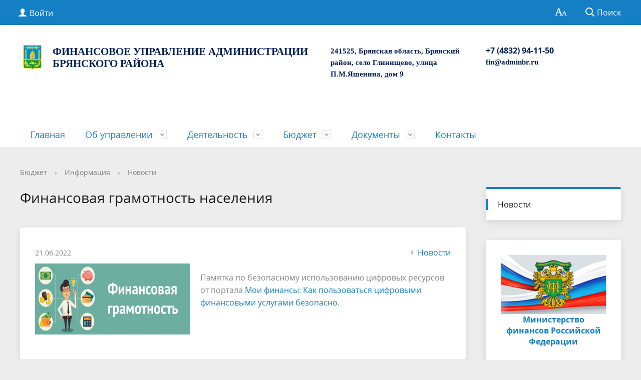

--- FILE ---
content_type: text/html; charset=utf-8
request_url: http://fin.adminbr.ru/about/info/news/505/
body_size: 11300
content:
<!DOCTYPE html>
<html>
<head>
	<meta charset="utf-8">
	<title>Финансовая грамотность населения</title>
	<meta http-equiv="X-UA-Compatible" content="IE=edge">
	<meta name="viewport" content="width=device-width, initial-scale=1">
	<link rel="icon" href="/bitrix/templates/gos_modern_blue_s1/favicon.png">
	<script data-skip-moving="true">
		function loadFont(t,e,n,o){function a(){if(!window.FontFace)return!1;var t=new FontFace("t",'url("data:application/font-woff2,") format("woff2")',{}),e=t.load();try{e.then(null,function(){})}catch(n){}return"loading"===t.status}var r=navigator.userAgent,s=!window.addEventListener||r.match(/(Android (2|3|4.0|4.1|4.2|4.3))|(Opera (Mini|Mobi))/)&&!r.match(/Chrome/);if(!s){var i={};try{i=localStorage||{}}catch(c){}var d="x-font-"+t,l=d+"url",u=d+"css",f=i[l],h=i[u],p=document.createElement("style");if(p.rel="stylesheet",document.head.appendChild(p),!h||f!==e&&f!==n){var w=n&&a()?n:e,m=new XMLHttpRequest;m.open("GET",w),m.onload=function(){m.status>=200&&m.status<400&&(i[l]=w,i[u]=m.responseText,o||(p.textContent=m.responseText))},m.send()}else p.textContent=h}}

		loadFont('OpenSans', '/bitrix/templates/gos_modern_blue_s1/opensans.css', '/bitrix/templates/gos_modern_blue_s1/opensans-woff2.css');
	</script>
	<meta http-equiv="Content-Type" content="text/html; charset=UTF-8" />
<style type="text/css">.bx-composite-btn {background: url(/bitrix/images/main/composite/sprite-1x.png) no-repeat right 0 #e94524;border-radius: 15px;color: #fff !important;display: inline-block;line-height: 30px;font-family: "Helvetica Neue", Helvetica, Arial, sans-serif !important;font-size: 12px !important;font-weight: bold !important;height: 31px !important;padding: 0 42px 0 17px !important;vertical-align: middle !important;text-decoration: none !important;}@media screen   and (min-device-width: 1200px)   and (max-device-width: 1600px)   and (-webkit-min-device-pixel-ratio: 2)  and (min-resolution: 192dpi) {.bx-composite-btn {background-image: url(/bitrix/images/main/composite/sprite-2x.png);background-size: 42px 124px;}}.bx-composite-btn-fixed {position: absolute;top: -45px;right: 15px;z-index: 10;}.bx-btn-white {background-position: right 0;color: #fff !important;}.bx-btn-black {background-position: right -31px;color: #000 !important;}.bx-btn-red {background-position: right -62px;color: #555 !important;}.bx-btn-grey {background-position: right -93px;color: #657b89 !important;}.bx-btn-border {border: 1px solid #d4d4d4;height: 29px !important;line-height: 29px !important;}.bx-composite-loading {display: block;width: 40px;height: 40px;background: url(/bitrix/images/main/composite/loading.gif);}</style>
<script data-skip-moving="true">(function(w, d) {var v = w.frameCacheVars = {"CACHE_MODE":"HTMLCACHE","banner":{"url":"https:\/\/www.1c-bitrix.ru\/composite\/","text":"Быстро с 1С-Битрикс","bgcolor":"#E94524","style":"white"},"storageBlocks":[],"dynamicBlocks":{"auth-area":"89b0b9cedc3c","y0XwfU":"d41d8cd98f00","2DJmFo":"d41d8cd98f00","auth-area-bottom":"e98f6e8cf27f"},"AUTO_UPDATE":true,"AUTO_UPDATE_TTL":120,"version":2};var inv = false;if (v.AUTO_UPDATE === false){if (v.AUTO_UPDATE_TTL && v.AUTO_UPDATE_TTL > 0){var lm = Date.parse(d.lastModified);if (!isNaN(lm)){var td = new Date().getTime();if ((lm + v.AUTO_UPDATE_TTL * 1000) >= td){w.frameRequestStart = false;w.preventAutoUpdate = true;return;}inv = true;}}else{w.frameRequestStart = false;w.preventAutoUpdate = true;return;}}var r = w.XMLHttpRequest ? new XMLHttpRequest() : (w.ActiveXObject ? new w.ActiveXObject("Microsoft.XMLHTTP") : null);if (!r) { return; }w.frameRequestStart = true;var m = v.CACHE_MODE; var l = w.location; var x = new Date().getTime();var q = "?bxrand=" + x + (l.search.length > 0 ? "&" + l.search.substring(1) : "");var u = l.protocol + "//" + l.host + l.pathname + q;r.open("GET", u, true);r.setRequestHeader("BX-ACTION-TYPE", "get_dynamic");r.setRequestHeader("X-Bitrix-Composite", "get_dynamic");r.setRequestHeader("BX-CACHE-MODE", m);r.setRequestHeader("BX-CACHE-BLOCKS", v.dynamicBlocks ? JSON.stringify(v.dynamicBlocks) : "");if (inv){r.setRequestHeader("BX-INVALIDATE-CACHE", "Y");}try { r.setRequestHeader("BX-REF", d.referrer || "");} catch(e) {}if (m === "APPCACHE"){r.setRequestHeader("BX-APPCACHE-PARAMS", JSON.stringify(v.PARAMS));r.setRequestHeader("BX-APPCACHE-URL", v.PAGE_URL ? v.PAGE_URL : "");}r.onreadystatechange = function() {if (r.readyState != 4) { return; }var a = r.getResponseHeader("BX-RAND");var b = w.BX && w.BX.frameCache ? w.BX.frameCache : false;if (a != x || !((r.status >= 200 && r.status < 300) || r.status === 304 || r.status === 1223 || r.status === 0)){var f = {error:true, reason:a!=x?"bad_rand":"bad_status", url:u, xhr:r, status:r.status};if (w.BX && w.BX.ready && b){BX.ready(function() {setTimeout(function(){BX.onCustomEvent("onFrameDataRequestFail", [f]);}, 0);});}w.frameRequestFail = f;return;}if (b){b.onFrameDataReceived(r.responseText);if (!w.frameUpdateInvoked){b.update(false);}w.frameUpdateInvoked = true;}else{w.frameDataString = r.responseText;}};r.send();var p = w.performance;if (p && p.addEventListener && p.getEntries && p.setResourceTimingBufferSize){var e = 'resourcetimingbufferfull';var h = function() {if (w.BX && w.BX.frameCache && w.BX.frameCache.frameDataInserted){p.removeEventListener(e, h);}else {p.setResourceTimingBufferSize(p.getEntries().length + 50);}};p.addEventListener(e, h);}})(window, document);</script>


<link href="/bitrix/cache/css/s1/gos_modern_blue_s1/template_47402a8ac626e2861caa992de3649da1/template_47402a8ac626e2861caa992de3649da1_v1.css?1753865380212202" type="text/css"  data-template-style="true" rel="stylesheet" />
<script>if(!window.BX)window.BX={};if(!window.BX.message)window.BX.message=function(mess){if(typeof mess==='object'){for(let i in mess) {BX.message[i]=mess[i];} return true;}};</script>
<script>(window.BX||top.BX).message({"JS_CORE_LOADING":"Загрузка...","JS_CORE_NO_DATA":"- Нет данных -","JS_CORE_WINDOW_CLOSE":"Закрыть","JS_CORE_WINDOW_EXPAND":"Развернуть","JS_CORE_WINDOW_NARROW":"Свернуть в окно","JS_CORE_WINDOW_SAVE":"Сохранить","JS_CORE_WINDOW_CANCEL":"Отменить","JS_CORE_WINDOW_CONTINUE":"Продолжить","JS_CORE_H":"ч","JS_CORE_M":"м","JS_CORE_S":"с","JSADM_AI_HIDE_EXTRA":"Скрыть лишние","JSADM_AI_ALL_NOTIF":"Показать все","JSADM_AUTH_REQ":"Требуется авторизация!","JS_CORE_WINDOW_AUTH":"Войти","JS_CORE_IMAGE_FULL":"Полный размер"});</script>

<script src="/bitrix/js/main/core/core.min.js?1719554144225422"></script>

<script>BX.Runtime.registerExtension({"name":"main.core","namespace":"BX","loaded":true});</script>
<script>BX.setJSList(["\/bitrix\/js\/main\/core\/core_ajax.js","\/bitrix\/js\/main\/core\/core_promise.js","\/bitrix\/js\/main\/polyfill\/promise\/js\/promise.js","\/bitrix\/js\/main\/loadext\/loadext.js","\/bitrix\/js\/main\/loadext\/extension.js","\/bitrix\/js\/main\/polyfill\/promise\/js\/promise.js","\/bitrix\/js\/main\/polyfill\/find\/js\/find.js","\/bitrix\/js\/main\/polyfill\/includes\/js\/includes.js","\/bitrix\/js\/main\/polyfill\/matches\/js\/matches.js","\/bitrix\/js\/ui\/polyfill\/closest\/js\/closest.js","\/bitrix\/js\/main\/polyfill\/fill\/main.polyfill.fill.js","\/bitrix\/js\/main\/polyfill\/find\/js\/find.js","\/bitrix\/js\/main\/polyfill\/matches\/js\/matches.js","\/bitrix\/js\/main\/polyfill\/core\/dist\/polyfill.bundle.js","\/bitrix\/js\/main\/core\/core.js","\/bitrix\/js\/main\/polyfill\/intersectionobserver\/js\/intersectionobserver.js","\/bitrix\/js\/main\/lazyload\/dist\/lazyload.bundle.js","\/bitrix\/js\/main\/polyfill\/core\/dist\/polyfill.bundle.js","\/bitrix\/js\/main\/parambag\/dist\/parambag.bundle.js"]);
</script>
<script>BX.Runtime.registerExtension({"name":"ui.dexie","namespace":"BX.Dexie3","loaded":true});</script>
<script>BX.Runtime.registerExtension({"name":"ls","namespace":"window","loaded":true});</script>
<script>BX.Runtime.registerExtension({"name":"fx","namespace":"window","loaded":true});</script>
<script>BX.Runtime.registerExtension({"name":"fc","namespace":"window","loaded":true});</script>
<script>BX.Runtime.registerExtension({"name":"pull.protobuf","namespace":"BX","loaded":true});</script>
<script>BX.Runtime.registerExtension({"name":"rest.client","namespace":"window","loaded":true});</script>
<script>(window.BX||top.BX).message({"pull_server_enabled":"N","pull_config_timestamp":0,"pull_guest_mode":"N","pull_guest_user_id":0});(window.BX||top.BX).message({"PULL_OLD_REVISION":"Для продолжения корректной работы с сайтом необходимо перезагрузить страницу."});</script>
<script>BX.Runtime.registerExtension({"name":"pull.client","namespace":"BX","loaded":true});</script>
<script>BX.Runtime.registerExtension({"name":"pull","namespace":"window","loaded":true});</script>
<script>(window.BX||top.BX).message({"LANGUAGE_ID":"ru","FORMAT_DATE":"DD.MM.YYYY","FORMAT_DATETIME":"DD.MM.YYYY HH:MI:SS","COOKIE_PREFIX":"BITRIX_SM","SERVER_TZ_OFFSET":"10800","UTF_MODE":"Y","SITE_ID":"s1","SITE_DIR":"\/"});</script>


<script  src="/bitrix/cache/js/s1/gos_modern_blue_s1/kernel_main/kernel_main_v1.js?1754287825155575"></script>
<script src="/bitrix/js/ui/dexie/dist/dexie3.bundle.min.js?171955326988274"></script>
<script src="/bitrix/js/main/core/core_ls.min.js?15848944087365"></script>
<script src="/bitrix/js/main/core/core_frame_cache.min.js?171955387511210"></script>
<script src="/bitrix/js/pull/protobuf/protobuf.min.js?165648141776433"></script>
<script src="/bitrix/js/pull/protobuf/model.min.js?165648141714190"></script>
<script src="/bitrix/js/rest/client/rest.client.min.js?16564816229240"></script>
<script src="/bitrix/js/pull/client/pull.client.min.js?171955315049580"></script>
<script>BX.setJSList(["\/bitrix\/js\/main\/core\/core_fx.js","\/bitrix\/js\/main\/pageobject\/pageobject.js","\/bitrix\/js\/main\/core\/core_window.js","\/bitrix\/js\/main\/session.js","\/bitrix\/js\/main\/date\/main.date.js","\/bitrix\/js\/main\/core\/core_date.js","\/bitrix\/js\/main\/utils.js","\/bitrix\/templates\/gos_modern_blue_s1\/js\/-jquery.min.js","\/bitrix\/templates\/gos_modern_blue_s1\/js\/js.cookie.min.js","\/bitrix\/templates\/gos_modern_blue_s1\/js\/jquery.shorten.js","\/bitrix\/templates\/gos_modern_blue_s1\/js\/jquery.formstyler.min.js","\/bitrix\/templates\/gos_modern_blue_s1\/js\/jquery.matchHeight-min.js","\/bitrix\/templates\/gos_modern_blue_s1\/js\/jquery.mobileNav.min.js","\/bitrix\/templates\/gos_modern_blue_s1\/js\/jquery.tabsToSelect.min.js","\/bitrix\/templates\/gos_modern_blue_s1\/js\/owl.carousel.min.js","\/bitrix\/templates\/gos_modern_blue_s1\/js\/perfect-scrollbar.jquery.min.js","\/bitrix\/templates\/gos_modern_blue_s1\/js\/responsive-tables.js","\/bitrix\/templates\/gos_modern_blue_s1\/js\/special_version.js","\/bitrix\/templates\/gos_modern_blue_s1\/js\/main.js","\/bitrix\/components\/bitrix\/search.title\/script.js"]);</script>
<script>BX.setCSSList(["\/bitrix\/templates\/gos_modern_blue_s1\/special_version.css","\/bitrix\/templates\/gos_modern_blue_s1\/styles.css","\/bitrix\/templates\/gos_modern_blue_s1\/template_styles.css"]);</script>
<script type="text/javascript">
					(function () {
						"use strict";

						var counter = function ()
						{
							var cookie = (function (name) {
								var parts = ("; " + document.cookie).split("; " + name + "=");
								if (parts.length == 2) {
									try {return JSON.parse(decodeURIComponent(parts.pop().split(";").shift()));}
									catch (e) {}
								}
							})("BITRIX_CONVERSION_CONTEXT_s1");

							if (cookie && cookie.EXPIRE >= BX.message("SERVER_TIME"))
								return;

							var request = new XMLHttpRequest();
							request.open("POST", "/bitrix/tools/conversion/ajax_counter.php", true);
							request.setRequestHeader("Content-type", "application/x-www-form-urlencoded");
							request.send(
								"SITE_ID="+encodeURIComponent("s1")+
								"&sessid="+encodeURIComponent(BX.bitrix_sessid())+
								"&HTTP_REFERER="+encodeURIComponent(document.referrer)
							);
						};

						if (window.frameRequestStart === true)
							BX.addCustomEvent("onFrameDataReceived", counter);
						else
							BX.ready(counter);
					})();
				</script>



<script  src="/bitrix/cache/js/s1/gos_modern_blue_s1/template_4884a70053fc1da300fedc96d2083013/template_4884a70053fc1da300fedc96d2083013_v1.js?1753865380219736"></script>
<script>var _ba = _ba || []; _ba.push(["aid", "9497cd736d49064befb0720f78d03f78"]); _ba.push(["host", "fin.adminbr.ru"]); (function() {var ba = document.createElement("script"); ba.type = "text/javascript"; ba.async = true;ba.src = (document.location.protocol == "https:" ? "https://" : "http://") + "bitrix.info/ba.js";var s = document.getElementsByTagName("script")[0];s.parentNode.insertBefore(ba, s);})();</script>


</head>

<body>
<div class="mb-hide"></div>
<div class="body-wrapper clearfix">
    <div class="special-settings">
        <div class="container special-panel-container">
            <div class="content">
                <div class="aa-block aaFontsize">
                    <div class="fl-l">Размер:</div>
                    <a class="aaFontsize-small" data-aa-fontsize="small" href="#" title="Уменьшенный размер шрифта">A</a><!--
				 --><a class="aaFontsize-normal a-current" href="#" data-aa-fontsize="normal" title="Нормальный размер шрифта">A</a><!--
				 --><a class="aaFontsize-big" data-aa-fontsize="big" href="#" title="Увеличенный размер шрифта">A</a>
                </div>
                <div class="aa-block aaColor">
                    Цвет:
                    <a class="aaColor-black a-current" data-aa-color="black" href="#" title="Черным по белому"><span>C</span></a><!--
				 --><a class="aaColor-yellow" data-aa-color="yellow" href="#" title="Желтым по черному"><span>C</span></a><!--
				 --><a class="aaColor-blue" data-aa-color="blue" href="#" title="Синим по голубому"><span>C</span></a>
                </div>

                <div class="aa-block aaImage">
                    Изображения
				<span class="aaImage-wrapper">
					<a class="aaImage-on a-current" data-aa-image="on" href="#">Вкл.</a><!--
					 --><a class="aaImage-off" data-aa-image="off" href="#">Выкл.</a>
				</span>
                </div>
                <span class="aa-block"><a href="/?set-aa=normal" data-aa-off><i class="icon icon-special-version"></i> Обычная версия сайта</a></span>
            </div>
        </div> <!-- .container special-panel-container -->
    </div> <!-- .special-settings -->

	<header>

		<div class="container container-top-header">
			<div class="content">
				<div class="col col-mb-5 col-3 col-dt-2 col-ld-3">
                    <div id="bxdynamic_auth-area_start" style="display:none"></div>                        <a class="top-header-link" href="/auth/"><i class="icon icon-lk"></i><span class="col-mb-hide col-hide col-dt-hide"> Войти</span></a>
					    <div id="bxdynamic_auth-area_end" style="display:none"></div>				</div>
				<div class="col col-mb-hide col-7 col-dt-8 col-ld-7">
									</div>

				<div class="col col-mb-7 col-2 col-dt-2">
					<div class="top-header-right-side">
						<span class="aa-hide" itemprop="Copy"><a class="fl-r top-header-link ta-center" href="/?set-aa=special" data-aa-on><i class="icon icon-special-version"></i></a></span>

						<div class="search-block fl-r">
							<div class="search-button"><i class="icon icon-search"></i> <span class="col-mb-hide col-hide col-dt-hide">Поиск</span></div>
                            
<div class="container container-search">
    <div class="content">
        <div class="col col-mb-12" id="searchTitle">
	        <form action="/search/index.php">
                <div class="search-form-block">
                    <i class="icon icon-search-white"></i>
                    <div class="search-close-button"><i class="icon icon-close"></i></div>
                    <div class="ov-h">
                        <input id="title-search-input" class="search-input" type="text" name="q" autocomplete="off">
                    </div>
                </div>
            </form>
            <div class="search-suggestions">
                <a href="#" class="btn btn-cta">Все результаты</a>
            </div>
        </div>
    </div>
</div>

<script>

function JCTitleSearchModern(arParams)
{
	var _this = this;

	this.arParams = {
		'AJAX_PAGE': arParams.AJAX_PAGE,
		'CONTAINER_ID': arParams.CONTAINER_ID,
		'INPUT_ID': arParams.INPUT_ID,
		'MIN_QUERY_LEN': parseInt(arParams.MIN_QUERY_LEN)
	};
	if(arParams.WAIT_IMAGE)
		this.arParams.WAIT_IMAGE = arParams.WAIT_IMAGE;
	if(arParams.MIN_QUERY_LEN <= 0)
		arParams.MIN_QUERY_LEN = 1;

	this.cache = [];
	this.cache_key = null;

	this.startText = '';
	this.currentRow = -1;
	this.RESULT = null;
	this.CONTAINER = null;
	this.INPUT = null;
	this.WAIT = null;

	this.ShowResult = function(result)
	{
		var suggestions = document.getElementsByClassName('search-suggestions');
		suggestions[0].innerHTML = result;
	}

	this.onKeyPress = function(keyCode)
	{
		var tbl = BX.findChild(_this.RESULT, {'tag':'div','class':'search-result'}, true);
		if(!tbl)
			return false;

		var cnt = tbl.rows.length;

		switch (keyCode)
		{
			case 27: // escape key - close search div
				_this.RESULT.style.display = 'none';
				_this.currentRow = -1;
				_this.UnSelectAll();
				return true;

			case 40: // down key - navigate down on search results
				if(_this.RESULT.style.display == 'none')
					_this.RESULT.style.display = 'block';

				var first = -1;
				for(var i = 0; i < cnt; i++)
				{
					if(!BX.findChild(tbl.rows[i], {'class':'title-search-separator'}, true))
					{
						if(first == -1)
							first = i;

						if(_this.currentRow < i)
						{
							_this.currentRow = i;
							break;
						}
						else if(tbl.rows[i].className == 'title-search-selected')
						{
							tbl.rows[i].className = '';
						}
					}
				}

				if(i == cnt && _this.currentRow != i)
					_this.currentRow = first;

				tbl.rows[_this.currentRow].className = 'title-search-selected';
				return true;

			case 38: // up key - navigate up on search results
				if(_this.RESULT.style.display == 'none')
					_this.RESULT.style.display = 'block';

				var last = -1;
				for(var i = cnt-1; i >= 0; i--)
				{
					if(!BX.findChild(tbl.rows[i], {'class':'title-search-separator'}, true))
					{
						if(last == -1)
							last = i;

						if(_this.currentRow > i)
						{
							_this.currentRow = i;
							break;
						}
						else if(tbl.rows[i].className == 'title-search-selected')
						{
							tbl.rows[i].className = '';
						}
					}
				}

				if(i < 0 && _this.currentRow != i)
					_this.currentRow = last;

				tbl.rows[_this.currentRow].className = 'title-search-selected';
				return true;

			case 13: // enter key - choose current search result
				if(_this.RESULT.style.display == 'block')
				{
					for(var i = 0; i < cnt; i++)
					{
						if(_this.currentRow == i)
						{
							if(!BX.findChild(tbl.rows[i], {'class':'title-search-separator'}, true))
							{
								var a = BX.findChild(tbl.rows[i], {'tag':'a'}, true);
								if(a)
								{
									window.location = a.href;
									return true;
								}
							}
						}
					}
				}
				return false;
		}

		return false;
	}

	this.onTimeout = function()
	{
		_this.onChange(function(){
			setTimeout(_this.onTimeout, 500);
		});
	}

	this.onChange = function(callback)
	{
		if(_this.INPUT.value != _this.oldValue && _this.INPUT.value != _this.startText)
		{
			_this.oldValue = _this.INPUT.value;
			if(_this.INPUT.value.length >= _this.arParams.MIN_QUERY_LEN)
			{
				_this.cache_key = _this.arParams.INPUT_ID + '|' + _this.INPUT.value;
				if(_this.cache[_this.cache_key] == null)
				{
					if(_this.WAIT)
					{
						var pos = BX.pos(_this.INPUT);
						var height = (pos.bottom - pos.top)-2;
						_this.WAIT.style.top = (pos.top+1) + 'px';
						_this.WAIT.style.height = height + 'px';
						_this.WAIT.style.width = height + 'px';
						_this.WAIT.style.left = (pos.right - height + 2) + 'px';
						_this.WAIT.style.display = 'block';
					}

					BX.ajax.post(
						_this.arParams.AJAX_PAGE,
						{
							'ajax_call':'y',
							'INPUT_ID':_this.arParams.INPUT_ID,
							'q':_this.INPUT.value,
							'l':_this.arParams.MIN_QUERY_LEN
						},
						function(result)
						{
							_this.cache[_this.cache_key] = result;
							_this.ShowResult(result);
							_this.currentRow = -1;
							_this.EnableMouseEvents();
							if(_this.WAIT)
								_this.WAIT.style.display = 'none';
							if (!!callback)
								callback();
						}
					);
					return;
				}
				else
				{
					_this.ShowResult(_this.cache[_this.cache_key]);
					_this.currentRow = -1;
					_this.EnableMouseEvents();
				}
			}
			else
			{
				_this.RESULT.style.display = 'none';
				_this.currentRow = -1;
				_this.UnSelectAll();
			}
		}
		if (!!callback)
			callback();
	}

	this.UnSelectAll = function()
	{
		var tbl = BX.findChild(_this.RESULT, {'tag':'div','class':'search-result'}, true);
		if(tbl)
		{
			var cnt = tbl.rows.length;
			for(var i = 0; i < cnt; i++)
				tbl.rows[i].className = '';
		}
	}

	this.EnableMouseEvents = function()
	{
		var tbl = BX.findChild(_this.RESULT, {'tag':'div','class':'search-result'}, true);
		if(tbl)
		{
			var cnt = tbl.rows.length;
			for(var i = 0; i < cnt; i++)
				if(!BX.findChild(tbl.rows[i], {'class':'title-search-separator'}, true))
				{
					tbl.rows[i].id = 'row_' + i;
					tbl.rows[i].onmouseover = function (e) {
						if(_this.currentRow != this.id.substr(4))
						{
							_this.UnSelectAll();
							this.className = 'title-search-selected';
							_this.currentRow = this.id.substr(4);
						}
					};
					tbl.rows[i].onmouseout = function (e) {
						this.className = '';
						_this.currentRow = -1;
					};
				}
		}
	}

	this.onFocusLost = function(hide)
	{
		setTimeout(function(){_this.RESULT.style.display = 'none';}, 250);
	}

	this.onFocusGain = function()
	{
		if(_this.RESULT.innerHTML.length)
			_this.ShowResult();
	}

	this.onKeyDown = function(e)
	{
		if(!e)
			e = window.event;

		if (_this.RESULT.style.display == 'block')
		{
			if(_this.onKeyPress(e.keyCode))
				return BX.PreventDefault(e);
		}
	}

	this.Init = function()
	{
		this.CONTAINER = document.getElementById(this.arParams.CONTAINER_ID);
		this.RESULT = document.body.appendChild(document.createElement("DIV"));
		this.RESULT.className = 'search-suggestions';
		this.INPUT = document.getElementById(this.arParams.INPUT_ID);
		this.startText = this.oldValue = this.INPUT.value;
		BX.bind(this.INPUT, 'focus', function() {_this.onFocusGain()});
		BX.bind(this.INPUT, 'blur', function() {_this.onFocusLost()});

		if(BX.browser.IsSafari() || BX.browser.IsIE())
			this.INPUT.onkeydown = this.onKeyDown;
		else
			this.INPUT.onkeypress = this.onKeyDown;

		if(this.arParams.WAIT_IMAGE)
		{
			this.WAIT = document.body.appendChild(document.createElement("DIV"));
			this.WAIT.style.backgroundImage = "url('" + this.arParams.WAIT_IMAGE + "')";
			if(!BX.browser.IsIE())
				this.WAIT.style.backgroundRepeat = 'none';
			this.WAIT.style.display = 'none';
			this.WAIT.style.position = 'absolute';
			this.WAIT.style.zIndex = '1100';
		}

		BX.bind(this.INPUT, 'bxchange', function() {_this.onChange()});
	}

	BX.ready(function (){_this.Init(arParams)});
}

	BX.ready(function(){
		new JCTitleSearchModern({
			'AJAX_PAGE' : '/about/info/news/505/',
			'CONTAINER_ID': 'searchTitle',
			'INPUT_ID': 'title-search-input',
			'MIN_QUERY_LEN': 2
		});
	});
</script>
						</div>
					</div>
				</div> <!-- .col col-mb-7 col-2 col-dt-2 -->
			</div> <!-- .content -->
		</div> <!-- .container container-top-header -->

		<div class="container container-white pt30">
			<div class="content">
				<div class="col col-mb-12 col-dt-6 col-margin-bottom">
                    <a href="/" class="logo">
                        <img src="/upload/coats/user/logo_72x72.png" />
                        <span style="color: #002056; font-family: Verdana; font-size: 16pt;">ФИНАНСОВОЕ УПРАВЛЕНИЕ АДМИНИСТРАЦИИ БРЯНСКОГО РАЙОНА</span>                    </a>
				</div> <!-- .col col-mb-12 col-dt-6 col-margin-bottom -->
				<div class="col col-mb-12 col-6 col-dt-3 mt10 col-margin-bottom">
                    <b><div>
 <b><span style="color: #002056; font-family: Verdana; font-size: 11pt;">241525, Брянская область, Брянский район, село Глинищево, улица П.М.Яшенина, дом 9</span></b><span style="color: #002056; font-family: Verdana; font-size: 13pt;"> </span><span style="color: #002056; font-family: Verdana; font-size: 13pt;"> </span><span style="color: #002056;"> </span>
</div>
<span style="color: #002056;"> </span> <span style="font-size: 13pt;"> </span> <br></b><br><small class="text-light"></small>
				</div> <!-- .col col-mb-12 col-6 col-dt-3 mt10 col-margin-bottom -->
				<div class="col col-mb-12 col-6 col-dt-3 mt10 col-margin-bottom">
                    <b><span style="color: #002056;">+7 (4832) 94-11-50</span><br>
<span style="color: #002056;"> </span><span style="color: #002056; font-family: Verdana; font-size: 11pt;"> </span><span style="color: #002056; font-family: Verdana; font-size: 11pt;"> </span><span style="color: #000000;"><a href="mailto:fin@adminbr.ru"><span style="color: #002056; font-family: Verdana; font-size: 11pt;">fin@adminbr.ru</span></a></span><br></b><br><small class="text-light"></small>
				</div> <!-- .col col-mb-12 col-6 col-dt-3 mt10 col-margin-bottom -->
			</div> <!-- .content -->
		</div> <!-- .container container-white pt10 -->

		<div class="container container-top-navigation">
			<div class="content">
				<div class="col col-mb-hide col-12">
					<div class="top-nav-block">
                            <ul>
                                <li><a href="/index.php">Главная</a></li>
                                                                <li class="parent">
                    <a tabindex="1" href="/feedback/">Об управлении</a>
                    <div class="second-level container">
                        <div class="content">
                            <div class="col col-mb-12">
                                <div class="content">
                                    <ul class="clearfix">
                                                            <li><a href="/feedback/personal/">Общие сведения</a></li>
                                                <li><a href="/feedback/responses/">Положение</a></li>
                                                <li><a href="/feedback/stat/">Структура</a></li>
                                                <li><a href="https://zakupki.gov.ru/epz/order/extendedsearch/results.html?morphology=on&amp;pageNumber=1&amp;sortDirection=false&amp;recordsPerPage=_10&amp;showLotsInfoHidden=false&amp;fz44=on&amp;customerTitle=%D0%A4%D0%98%D0%9D%D0%90%D0%9D%D0%A1%D0%9E%D0%92%D0%9E%D0%95+%D0%A3%D0%9F%D0%A0%D0%90%D0%92%D0%9B%D0%95%D0%9D%D0%98%D0%95+%D0%90%D0%94%D0%9C%D0%98%D0%9D%D0%98%D0%A1%D0%A2%D0%A0%D0%90%D0%A6%D0%98%D0%98+%D0%91%D0%A0%D0%AF%D0%9D%D0%A1%D0%9A%D0%9E%D0%93%D0%9E+%D0%A0%D0%90%D0%99%D0%9E%D0%9D%D0%90&amp;customerCode=01276000001&amp;customerFz94id=2174911&amp;customerInn=3207004039&amp;sortBy=UPDATE_DATE&amp;af=on&amp;ca=on&amp;pc=on&amp;pa=on&amp;currencyIdGeneral=-1&amp;contractStageList_0=on&amp;contractStageList_1=on&amp;contractStageList_2=on&amp;contractStageList_3=on&amp;contractStageList=0,1,2,3">Муниципальные закупки</a></li>
                                        </ul></div></div></div></div></li>
                                            <li class="parent">
                    <a tabindex="1" href="/activity/">Деятельность</a>
                    <div class="second-level container">
                        <div class="content">
                            <div class="col col-mb-12">
                                <div class="content">
                                    <ul class="clearfix">
                                                            <li><a href="https://adminbr.ru/ekonomika/planing/">Стратегическое планирование</a></li>
                                                <li><a href="https://fin.adminbr.ru/activity/investitsionnaya-politika/">Инвестиционный стандарт</a></li>
                                                <li><a href="/about/vnutrenniy-finansovyy-kontrol">Внутренний финансовый контроль</a></li>
                                                <li><a href="/activity/gerb.php">Муниципальный долг</a></li>
                                                <li><a href="/activity/history.php">Реализация муниципальных программ</a></li>
                                                <li><a href="/activity/photogallery/">Мониторинг качества финансового менеджмента</a></li>
                                                <li><a href="/activity/audit">Внутренний финансовый аудит</a></li>
                                                <li><a href="/activity/index.php">Муниципальная программа &quot;Управление муниципальными финансами&quot;</a></li>
                                                <li><a href="/activity/sotsialno-ek-razvitie">Социально-экономическое развитие</a></li>
                                                <li><a href="/activity/1otsenka-reguliruyushchego-vozdeystviya">Оценка регулирующего воздействия</a></li>
                                                <li><a href="/activity/antikorruptsionnaya-deyatelnost.php">Антикоррупционная деятельность</a></li>
                                        </ul></div></div></div></div></li>
                                            <li class="parent">
                    <a tabindex="1" href="/about/">Бюджет</a>
                    <div class="second-level container">
                        <div class="content">
                            <div class="col col-mb-12">
                                <div class="content">
                                    <ul class="clearfix">
                                                            <li><a href="/about/statistics/data/">Планирование бюджета</a></li>
                                                <li><a href="/about/proekty-resheniy-o-byudzhete">Проекты решений о бюджете</a></li>
                                                <li><a href="/about/resheniya-o-byudzhete.php">Решения о бюджете</a></li>
                                                <li><a href="/about/missions/2025-god">Учёт и отчётность</a></li>
                                                <li><a href="/about/isp/">Исполнение бюджета</a></li>
                                                <li><a href="/about">Бюджет для граждан</a></li>
                                                <li><a href="/about/aktyalizirovannaya versia.php">Актуализированная версия решения о бюджете</a></li>
                                                <li><a href="/about/byudzhetnaya-rospis">Бюджетная роспись</a></li>
                                                <li><a href="/about/review">Обзор бюджетных расходов</a></li>
                                        </ul></div></div></div></div></li>
                                            <li class="parent">
                    <a tabindex="1" href="/regulatory/">Документы</a>
                    <div class="second-level container">
                        <div class="content">
                            <div class="col col-mb-12">
                                <div class="content">
                                    <ul class="clearfix">
                                                            <li><a href="/regulatory/index.php">Решения БРСНД</a></li>
                                                <li><a href="/regulatory/issues/">Постановления администрации</a></li>
                                                <li><a href="/regulatory/appeals/">Приказы финансового управления</a></li>
                                                <li><a href="/regulatory/grad/">Прочие документы</a></li>
                                        </ul></div></div></div></div></li>
                            <li><a href="/contacts/">Контакты</a></li>
                            </ul>
					</div> <!-- .top-nav-block -->
				</div> <!-- .col col-mb-hide col-12 -->
			</div>
		</div> <!-- .container container-top-navigation -->
	</header>

	
	<div class="container container-main col-margin-top">
		<div class="content">
			<div class="col col-mb-12 col-9 col-margin-bottom">
				<div class="content">

					<div class="col col-12"><div class="breadcrumb"><ul><li><a href="/about/" title="Бюджет">Бюджет</a></li><li><span class="crumb_marker">&rsaquo;</span></li><li><a href="/about/info/" title="Информация">Информация</a></li><li><span class="crumb_marker">&rsaquo;</span></li><li><a href="/about/info/news/" title="Новости">Новости</a></li></ul></div></div>
																<div class="col col-mb-12 col-margin-bottom">
							<h1>Финансовая грамотность населения</h1>
						</div> <!-- .col col-mb-12 col-margin-bottom -->
									</div> <!-- .content -->
                <div class="white-box padding-box ">
<div class="news-detail">
    <div class="news-item">
        <div class="clearfix">
            <div class="news-item-date fl-l mt10">21.06.2022</div>            <div class="fl-r"><a href="/about/info/news/" class="btn btn-link"><i class="icon icon-arrow-left"></i>Новости</a></div>
        </div>
        <div class="news-item-text clearfix">
                            <div class="news-item-image">
                    <img src="/upload/iblock/c38/c38bb1405b9acf0d644ccb61862a5ca2.jpg"
                         width="310"
                         height="142"
                         alt="Финансовая грамотность населения"
                         title="Финансовая грамотность населения"
                         align="left">
                </div>
                        
                            <p>Памятка по безопасному использованию цифровых ресурсов от портала <a href="https://моифинансы.рф/">Мои финансы</a>: <a href="/regulatory/Как%20пользоваться%20цифровыми%20финансовыми%20услугами%20безопасно.pdf">Как пользоваться цифровыми финансовыми услугами безопасно.</a></p>
            
            
            
            
        </div>
    </div>
</div>                 </div>            </div> <!-- .col col-mb-12 col-9 col-margin-bottom -->
				<div class="col col-mb-12 col-3 col-margin-bottom">
					
					    <div class="white-box col-margin primary-border-box clearfix">
        <div class="sidebar-nav">
            <ul>
                                                                                <li class="current"><a href="/about/info/news/">
                                                                Новости                                            </a></li>
                                                                                    </ul>
        </div>
    </div>

					<div class="col-margin left-image-b-block">
					<div id="bxdynamic_y0XwfU_start" style="display:none"></div><div id="bxdynamic_y0XwfU_end" style="display:none"></div>                    </div>
					<div id="bxdynamic_2DJmFo_start" style="display:none"></div><div id="bxdynamic_2DJmFo_end" style="display:none"></div>                    
    <div class="social-networks">
                    <a href="https://vk.com/finadmbr" title="ВКонтакте" class="social-network"><i class="icon icon-social-vk"></i></a>
            </div>
                </div> <!-- .col col-mb-12 col-3 col-margin-bottom -->
        </div> <!-- .content -->
    </div> <!-- .container container-main col-margin-top -->

</div> <!-- .body-wrapper clearfix -->

<div class="footer-wrapper">
	<footer class="container container-footer">

		
    <div class="content footer-menu-content">
                                                                                                                                            <div class="col col-mb-12 col-4">
                        <ul>
                            <li class="col-margin-bottom">
                                <div class="h4">Об управлении</div>
                                    <ul>
                                                                                                            <li><a href="/feedback/personal/">Общие сведения</a></li>
                                                                                                            <li><a href="/feedback/responses/">Положение</a></li>
                                                                                                            <li><a href="/feedback/stat/">Структура</a></li>
                                                                                                            <li><a href="https://zakupki.gov.ru/epz/order/extendedsearch/results.html?morphology=on&amp;pageNumber=1&amp;sortDirection=false&amp;recordsPerPage=_10&amp;showLotsInfoHidden=false&amp;fz44=on&amp;customerTitle=%D0%A4%D0%98%D0%9D%D0%90%D0%9D%D0%A1%D0%9E%D0%92%D0%9E%D0%95+%D0%A3%D0%9F%D0%A0%D0%90%D0%92%D0%9B%D0%95%D0%9D%D0%98%D0%95+%D0%90%D0%94%D0%9C%D0%98%D0%9D%D0%98%D0%A1%D0%A2%D0%A0%D0%90%D0%A6%D0%98%D0%98+%D0%91%D0%A0%D0%AF%D0%9D%D0%A1%D0%9A%D0%9E%D0%93%D0%9E+%D0%A0%D0%90%D0%99%D0%9E%D0%9D%D0%90&amp;customerCode=01276000001&amp;customerFz94id=2174911&amp;customerInn=3207004039&amp;sortBy=UPDATE_DATE&amp;af=on&amp;ca=on&amp;pc=on&amp;pa=on&amp;currencyIdGeneral=-1&amp;contractStageList_0=on&amp;contractStageList_1=on&amp;contractStageList_2=on&amp;contractStageList_3=on&amp;contractStageList=0,1,2,3">Муниципальные закупки</a></li>
                                                                            </ul></li></ul></div>
                                                            <div class="col col-mb-12 col-4">
                        <ul>
                            <li class="col-margin-bottom">
                                <div class="h4">Деятельность</div>
                                    <ul>
                                                                                                            <li><a href="https://adminbr.ru/ekonomika/planing/">Стратегическое планирование</a></li>
                                                                                                            <li><a href="https://fin.adminbr.ru/activity/investitsionnaya-politika/">Инвестиционный стандарт</a></li>
                                                                                                            <li><a href="/about/vnutrenniy-finansovyy-kontrol">Внутренний финансовый контроль</a></li>
                                                                                                            <li><a href="/activity/gerb.php">Муниципальный долг</a></li>
                                                                                                            <li><a href="/activity/history.php">Реализация муниципальных программ</a></li>
                                                                                                            <li><a href="/activity/photogallery/">Мониторинг качества финансового менеджмента</a></li>
                                                                                                            <li><a href="/activity/audit">Внутренний финансовый аудит</a></li>
                                                                                                            <li><a href="/activity/index.php">Муниципальная программа &quot;Управление муниципальными финансами&quot;</a></li>
                                                                                                            <li><a href="/activity/sotsialno-ek-razvitie">Социально-экономическое развитие</a></li>
                                                                                                            <li><a href="/activity/1otsenka-reguliruyushchego-vozdeystviya">Оценка регулирующего воздействия</a></li>
                                                                                                            <li><a href="/activity/antikorruptsionnaya-deyatelnost.php">Антикоррупционная деятельность</a></li>
                                                                            </ul></li></ul></div>
                                                            <div class="col col-mb-12 col-4">
                        <ul>
                            <li class="col-margin-bottom">
                                <div class="h4">Бюджет</div>
                                    <ul>
                                                                                                            <li><a href="/about/statistics/data/">Планирование бюджета</a></li>
                                                                                                            <li><a href="/about/proekty-resheniy-o-byudzhete">Проекты решений о бюджете</a></li>
                                                                                                            <li><a href="/about/resheniya-o-byudzhete.php">Решения о бюджете</a></li>
                                                                                                            <li><a href="/about/missions/2025-god">Учёт и отчётность</a></li>
                                                                                                            <li><a href="/about/isp/">Исполнение бюджета</a></li>
                                                                                                            <li><a href="/about">Бюджет для граждан</a></li>
                                                                                                            <li><a href="/about/aktyalizirovannaya versia.php">Актуализированная версия решения о бюджете</a></li>
                                                                                                            <li><a href="/about/byudzhetnaya-rospis">Бюджетная роспись</a></li>
                                                                                                            <li><a href="/about/review">Обзор бюджетных расходов</a></li>
                                                                            </ul></li></ul></div>
                                                            <div class="col col-mb-12 col-4">
                        <ul>
                            <li class="col-margin-bottom">
                                <div class="h4">Документы</div>
                                    <ul>
                                                                                                            <li><a href="/regulatory/index.php">Решения БРСНД</a></li>
                                                                                                            <li><a href="/regulatory/issues/">Постановления администрации</a></li>
                                                                                                            <li><a href="/regulatory/appeals/">Приказы финансового управления</a></li>
                                                                                                            <li><a href="/regulatory/grad/">Прочие документы</a></li>
                                                                            </ul></li></ul></div>
                                                                                    </div>

		<div class="content">
			<div class="col col-mb-12 col-4">
				&copy;
				ФИНАНСОВОЕ УПРАВЛЕНИЕ АДМИНИСТРАЦИИ БРЯНСКОГО РАЙОНА<br>
				<a href="/contacts/">Контакты</a>
			</div> <!-- .col col-mb-12 col-4 -->

			<div class="col col-mb-12 col-4">
				241525, Брянская область, Брянский район, село Глинищево, улица П.М.Яшенина, дом 9<br>+7 (4832) 94-11-50			</div> <!-- .col col-mb-12 col-4 -->

			<div class="col col-mb-12 col-4">
								<div id="bx-composite-banner"></div>
			</div> <!-- .col col-mb-12 col-4 -->
		</div>
	</footer>
</div> <!-- .footer-wrapper -->

<div id="bxdynamic_auth-area-bottom_start" style="display:none"></div><div class="mobile-nav-wrapper">
    <div class="mobile-nav">
        <div class="content p20 pb0">
	        		        <div class="col col-mb-8 pl0">
			        <a class="btn btn-square btn-dark btn-block" href="/auth/"><i class="icon icon-lk"></i> Авторизация</a>
		        </div>
	                </div>
    </div>
</div>
<div id="bxdynamic_auth-area-bottom_end" style="display:none"></div>
</body>
</html><!--505a833f1597ba84bcd38e119e997729-->

--- FILE ---
content_type: application/x-javascript; charset=UTF-8
request_url: http://fin.adminbr.ru/about/info/news/505/?bxrand=1769850867767
body_size: 1269
content:
{"js":["\/bitrix\/js\/ui\/dexie\/dist\/dexie3.bundle.js","\/bitrix\/js\/main\/core\/core_ls.js","\/bitrix\/js\/main\/core\/core_fx.js","\/bitrix\/js\/main\/core\/core_frame_cache.js","\/bitrix\/js\/pull\/protobuf\/protobuf.js","\/bitrix\/js\/pull\/protobuf\/model.js","\/bitrix\/js\/rest\/client\/rest.client.js","\/bitrix\/js\/pull\/client\/pull.client.js","\/bitrix\/components\/bitrix\/search.title\/script.js"],"lang":{"LANGUAGE_ID":"ru","FORMAT_DATE":"DD.MM.YYYY","FORMAT_DATETIME":"DD.MM.YYYY HH:MI:SS","COOKIE_PREFIX":"BITRIX_SM","SERVER_TZ_OFFSET":"10800","UTF_MODE":"Y","SITE_ID":"s1","SITE_DIR":"\/","USER_ID":"","SERVER_TIME":1769850868,"USER_TZ_OFFSET":0,"USER_TZ_AUTO":"Y","bitrix_sessid":"526534d4a22080aad63b63fb82d5c1cb"},"css":["\/bitrix\/templates\/gos_modern_blue_s1\/components\/bitrix\/breadcrumb\/breadcrumb\/style.css"],"htmlCacheChanged":true,"isManifestUpdated":false,"dynamicBlocks":[{"ID":"bxdynamic_2DJmFo","CONTENT":"    \u003Ca href=\u0022https:\/\/www.minfin.ru\/ru\/\u0022 class=\u0022col-margin white-box padding-box ta-center d-b\u0022\u003E\n        \u003Cimg src=\u0022\/upload\/rk\/abd\/ldhtd7jnl0ek6cpa7slvnou58jnth2as.jpg\u0022 alt=\u0022Министерство финансов Российской Федерации\u0022\u003E\n        \u003Cb class=\u0022d-b text-primary\u0022\u003EМинистерство финансов Российской Федерации\u003C\/b\u003E\n    \u003C\/a\u003E\n        \u003Ca href=\u0022https:\/\/may9.ru\/\u0022 class=\u0022col-margin white-box padding-box ta-center d-b\u0022\u003E\n        \u003Cimg src=\u0022\/upload\/rk\/68d\/iq183u4pp8my3so71029gxt7vnga9wyc.jpg\u0022 alt=\u0022\u0022\u003E\n        \u003Cb class=\u0022d-b text-primary\u0022\u003E\u003C\/b\u003E\n    \u003C\/a\u003E\n        \u003Ca href=\u0022https:\/\/gossluzhba.gov.ru\/\u0022 class=\u0022col-margin white-box padding-box ta-center d-b\u0022\u003E\n        \u003Cimg src=\u0022\/upload\/rk\/6b9\/ngwldf0dypvjfppczf38kh0k2391eojr.jpg\u0022 alt=\u0022Портал государственной гражданской службы\u0022\u003E\n        \u003Cb class=\u0022d-b text-primary\u0022\u003E\u003C\/b\u003E\n    \u003C\/a\u003E\n        \u003Ca href=\u0022https:\/\/invest.gov.ru\/\u0022 class=\u0022col-margin white-box padding-box ta-center d-b\u0022\u003E\n        \u003Cimg src=\u0022\/upload\/rk\/5d9\/6cyium9wcatpb2cd9w5s614mrw25llb8.jpg\u0022 alt=\u0022Инвестиционная карта Российской Федерации\u0022\u003E\n        \u003Cb class=\u0022d-b text-primary\u0022\u003EИнвестиционная карта Российской Федерации\u003C\/b\u003E\n    \u003C\/a\u003E\n    ","HASH":"3fa375ec4f77","PROPS":{"ID":"2DJmFo","CONTAINER_ID":null,"USE_BROWSER_STORAGE":false,"AUTO_UPDATE":true,"USE_ANIMATION":false,"CSS":[],"JS":[],"BUNDLE_JS":[],"BUNDLE_CSS":[],"STRINGS":[]}}],"spread":[]}